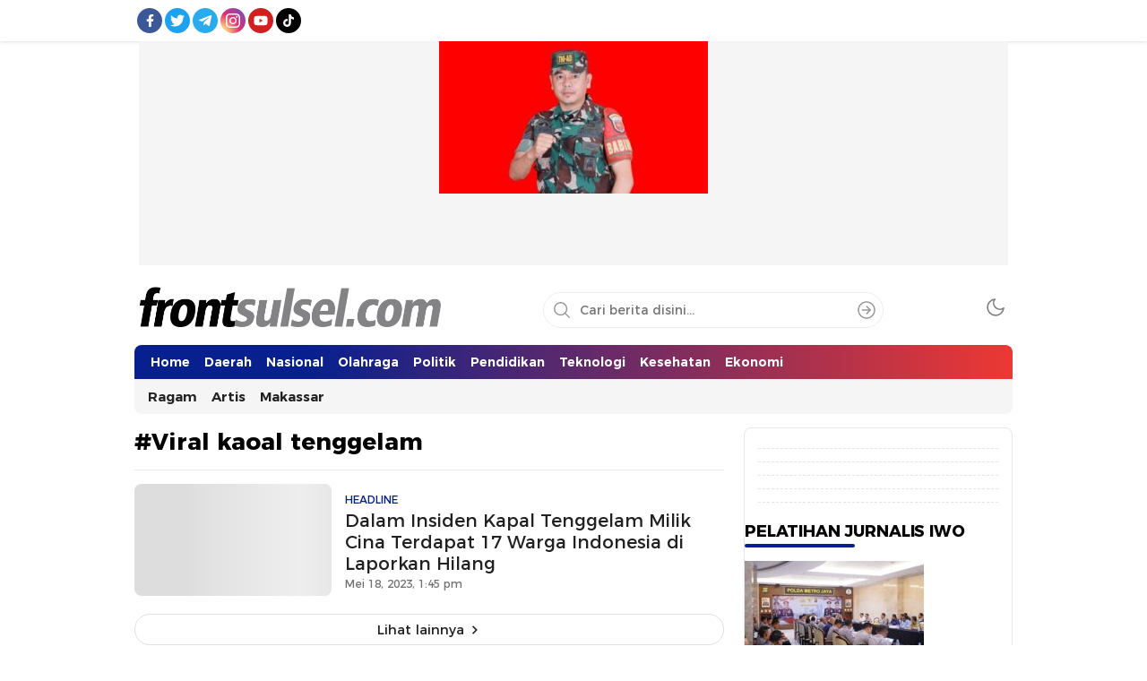

--- FILE ---
content_type: text/html; charset=UTF-8
request_url: https://frontsulsel.com/tag/viral-kaoal-tenggelam/
body_size: 11393
content:
<!DOCTYPE html><html lang="id"><head><script data-no-optimize="1">var litespeed_docref=sessionStorage.getItem("litespeed_docref");litespeed_docref&&(Object.defineProperty(document,"referrer",{get:function(){return litespeed_docref}}),sessionStorage.removeItem("litespeed_docref"));</script> <meta charset="UTF-8"><meta name="viewport" content="width=device-width, initial-scale=1.0"><meta name='robots' content='index, follow, max-image-preview:large, max-snippet:-1, max-video-preview:-1' /><title>Viral kaoal tenggelam Archives - Frontsulsel.com</title><link rel="canonical" href="https://frontsulsel.com/tag/viral-kaoal-tenggelam/" /><meta name="twitter:card" content="summary_large_image" /><meta name="twitter:title" content="Viral kaoal tenggelam Archives - Frontsulsel.com" /> <script type="application/ld+json" class="yoast-schema-graph">{"@context":"https://schema.org","@graph":[{"@type":"CollectionPage","@id":"https://frontsulsel.com/tag/viral-kaoal-tenggelam/","url":"https://frontsulsel.com/tag/viral-kaoal-tenggelam/","name":"Viral kaoal tenggelam Archives - Frontsulsel.com","isPartOf":{"@id":"https://frontsulsel.com/#website"},"primaryImageOfPage":{"@id":"https://frontsulsel.com/tag/viral-kaoal-tenggelam/#primaryimage"},"image":{"@id":"https://frontsulsel.com/tag/viral-kaoal-tenggelam/#primaryimage"},"thumbnailUrl":"","breadcrumb":{"@id":"https://frontsulsel.com/tag/viral-kaoal-tenggelam/#breadcrumb"},"inLanguage":"id"},{"@type":"ImageObject","inLanguage":"id","@id":"https://frontsulsel.com/tag/viral-kaoal-tenggelam/#primaryimage","url":"","contentUrl":""},{"@type":"BreadcrumbList","@id":"https://frontsulsel.com/tag/viral-kaoal-tenggelam/#breadcrumb","itemListElement":[{"@type":"ListItem","position":1,"name":"Home","item":"https://frontsulsel.com/"},{"@type":"ListItem","position":2,"name":"Viral kaoal tenggelam"}]},{"@type":"WebSite","@id":"https://frontsulsel.com/#website","url":"https://frontsulsel.com/","name":"Frontsulsel.com","description":"Terdepan Mengabarkan dari Sulawesi Selatan","publisher":{"@id":"https://frontsulsel.com/#organization"},"potentialAction":[{"@type":"SearchAction","target":{"@type":"EntryPoint","urlTemplate":"https://frontsulsel.com/?s={search_term_string}"},"query-input":"required name=search_term_string"}],"inLanguage":"id"},{"@type":"Organization","@id":"https://frontsulsel.com/#organization","name":"Frontsulsel.com","url":"https://frontsulsel.com/","logo":{"@type":"ImageObject","inLanguage":"id","@id":"https://frontsulsel.com/#/schema/logo/image/","url":"https://frontsulsel.com/wp-content/uploads/2023/06/cropped-LOGO-BUNDAR-FRONT-1.png","contentUrl":"https://frontsulsel.com/wp-content/uploads/2023/06/cropped-LOGO-BUNDAR-FRONT-1.png","width":512,"height":512,"caption":"Frontsulsel.com"},"image":{"@id":"https://frontsulsel.com/#/schema/logo/image/"}}]}</script> <link rel='dns-prefetch' href='//www.googletagmanager.com' /><link rel="alternate" type="application/rss+xml" title="Frontsulsel.com &raquo; Feed" href="https://frontsulsel.com/feed/" /><link rel="alternate" type="application/rss+xml" title="Frontsulsel.com &raquo; Umpan Komentar" href="https://frontsulsel.com/comments/feed/" /><link rel="alternate" type="application/rss+xml" title="Frontsulsel.com &raquo; Viral kaoal tenggelam Umpan Tag" href="https://frontsulsel.com/tag/viral-kaoal-tenggelam/feed/" /><link data-optimized="2" rel="stylesheet" href="https://frontsulsel.com/wp-content/litespeed/css/1f22fb6a33670b90d2fdb0b4ce8f19df.css?ver=75eb4" /><link rel="https://api.w.org/" href="https://frontsulsel.com/wp-json/" /><link rel="alternate" title="JSON" type="application/json" href="https://frontsulsel.com/wp-json/wp/v2/tags/772" /><link rel="EditURI" type="application/rsd+xml" title="RSD" href="https://frontsulsel.com/xmlrpc.php?rsd" /><meta name="generator" content="WordPress 6.7.4" /><meta name="generator" content="Site Kit by Google 1.128.1" /><meta charset="utf-8"><meta name="abstract" content="Terdepan Mengabarkan dari Sulawesi Selatan"><meta name="author" content="Perishable"><meta name="classification" content="Artis, Daerah, Ekonomi, Enrekang, Headline, Jakarta, Kesehatan, KUDUS, Luwu Utara, Makassar, Merauke, Nasional, Olahraga, Parepare, Pendidikan, Pinrang, Politik, Ragam, Sidrap, Soppeng, Teknologi, Tokoh, Uncategorized, Wajo"><meta name="copyright" content="Copyright Frontsulsel.com - All rights Reserved."><meta name="designer" content="ThemesApp.com"><meta name="distribution" content="Global"><meta name="language" content="id"><meta name="publisher" content="Frontsulsel.com"><meta name="rating" content="General"><meta name="resource-type" content="Document"><meta name="revisit-after" content="3"><meta name="subject" content="Artis, Daerah, Ekonomi, Enrekang, Headline, Jakarta, Kesehatan, KUDUS, Luwu Utara, Makassar, Merauke, Nasional, Olahraga, Parepare, Pendidikan, Pinrang, Politik, Ragam, Sidrap, Soppeng, Teknologi, Tokoh, Uncategorized, Wajo"><meta name="template" content="WPTerkini - Versi Premium"><meta name="robots" content="index,follow"><meta name="language" content="id"><meta name="geo.country" content="id"><meta name="geo.placename" content="Indonesia"><meta name="googlebot-news" content="index,follow"><meta name="googlebot" content="index,follow"><meta content='#07208e' name='theme-color'><meta content='#07208e' name='msapplication-navbutton-color'><meta content='#07208e' name='apple-mobile-web-app-status-bar-style'><link rel="icon" href="https://frontsulsel.com/wp-content/uploads/2023/06/cropped-LOGO-BUNDAR-FRONT-1-60x60.png" sizes="32x32" /><link rel="icon" href="https://frontsulsel.com/wp-content/uploads/2023/06/cropped-LOGO-BUNDAR-FRONT-1.png" sizes="192x192" /><link rel="apple-touch-icon" href="https://frontsulsel.com/wp-content/uploads/2023/06/cropped-LOGO-BUNDAR-FRONT-1.png" /><meta name="msapplication-TileImage" content="https://frontsulsel.com/wp-content/uploads/2023/06/cropped-LOGO-BUNDAR-FRONT-1.png" /><link rel="profile" href="http://gmpg.org/xfn/11" /></head><body class="archive tag tag-viral-kaoal-tenggelam tag-772 wp-custom-logo wp-embed-responsive desktop" ><div class="frame"><div class="container"><div class="frame-box"><div class="social"><nav class="menu-media-sosial-container"><ul id = "menu-media-sosial" class = "widget LinkList"><li id="menu-item-1597" class="facebook menu-item menu-item-type-custom menu-item-object-custom menu-item-1597"><a href="#" class="menu-image-title-hide"><span class="menu-image-title-hide menu-image-title">Facebook</span></a></li><li id="menu-item-1598" class="twitter menu-item menu-item-type-custom menu-item-object-custom menu-item-1598"><a href="#" class="menu-image-title-hide"><span class="menu-image-title-hide menu-image-title">Twitter</span></a></li><li id="menu-item-1599" class="telegram menu-item menu-item-type-custom menu-item-object-custom menu-item-1599"><a href="#" class="menu-image-title-hide"><span class="menu-image-title-hide menu-image-title">Telegram</span></a></li><li id="menu-item-1600" class="instagram menu-item menu-item-type-custom menu-item-object-custom menu-item-1600"><a href="#" class="menu-image-title-hide"><span class="menu-image-title-hide menu-image-title">Instagram</span></a></li><li id="menu-item-1601" class="youtube menu-item menu-item-type-custom menu-item-object-custom menu-item-1601"><a href="#" class="menu-image-title-hide"><span class="menu-image-title-hide menu-image-title">Youtube</span></a></li><li id="menu-item-1602" class="tiktok menu-item menu-item-type-custom menu-item-object-custom menu-item-1602"><a href="#" class="menu-image-title-hide"><span class="menu-image-title-hide menu-image-title">TikTok</span></a></li></ul></nav></div></div></div></div><div class="billboard parallax"><div class="widget"><div class="widget-parallax"><a href="https://frontsulsel.com/2025/04/01/babinsa-naik-pangkat-serka-darwis-ini-kado-lebaran-untukku-ya-allah-terima-kasih/fb_img_1743494500708-2/"><img data-lazyloaded="1" src="[data-uri]" width="300" height="170" data-src="https://frontsulsel.com/wp-content/uploads/2025/04/FB_IMG_1743494500708-1-300x170.jpg" class="image wp-image-3262  attachment-large size-large" alt="" style="max-width: 100%; height: auto;" decoding="async" data-srcset="https://frontsulsel.com/wp-content/uploads/2025/04/FB_IMG_1743494500708-1-300x170.jpg 300w, https://frontsulsel.com/wp-content/uploads/2025/04/FB_IMG_1743494500708-1-200x112.jpg 200w, https://frontsulsel.com/wp-content/uploads/2025/04/FB_IMG_1743494500708-1-656x369.jpg 656w, https://frontsulsel.com/wp-content/uploads/2025/04/FB_IMG_1743494500708-1-360x203.jpg 360w" data-sizes="(max-width: 300px) 100vw, 300px" /></a></div></div></div><header class="header"><div class="container"><div class="header-box"><div class="header-brand">
<a href="https://frontsulsel.com/" class="brand-link" rel="home"><img data-lazyloaded="1" src="[data-uri]" width="692" height="99" data-src="https://frontsulsel.com/wp-content/uploads/2024/06/fr.png" class="brand-logo" alt="Frontsulsel.com" decoding="async" fetchpriority="high" data-srcset="https://frontsulsel.com/wp-content/uploads/2024/06/fr.png 692w, https://frontsulsel.com/wp-content/uploads/2024/06/fr-24x3.png 24w, https://frontsulsel.com/wp-content/uploads/2024/06/fr-36x5.png 36w, https://frontsulsel.com/wp-content/uploads/2024/06/fr-48x7.png 48w" data-sizes="(max-width: 692px) 100vw, 692px" /></a><p class="brand-title"><a href="https://frontsulsel.com/" rel="home">Frontsulsel.com</a></p><p class="brand-description">Terdepan Mengabarkan dari Sulawesi Selatan</p></div><div class="header-search"><form method="get" action="https://frontsulsel.com/">
<input type="text" class="search-input" name="s" placeholder="Cari berita disini..." value="" maxlength="50" autocomplete="off">
<input type="hidden" name="post_type" value="post" />
<button class="search-btn" type="submit" aria-label="Search"></button></form></div><div class="header-mode"><div class="mode"><div class="dark">
<svg width='24px' height='24px' viewBox='0 0 24 24' version='1.1' xmlns='http://www.w3.org/2000/svg' xmlns:xlink='http://www.w3.org/1999/xlink'><g id='moon' stroke='none' stroke-width='1' fill='none' fill-rule='evenodd' stroke-linecap='round' stroke-linejoin='round'><g id='Group' transform='translate(-0.000000, -0.000000)' stroke='currentColor' stroke-width='1.6'><path d='M21.0000001,12.7900001 C20.5623509,17.5258085 16.5155206,21.1036352 11.7617765,20.9575684 C7.00803243,20.8115016 3.1884985,16.9919677 3.04243172,12.2382236 C2.89636495,7.48447951 6.47419162,3.43764924 11.21,3.00000001 C9.15036197,5.78645174 9.43925663,9.66045323 11.8894017,12.1105984 C14.3395469,14.5607435 18.2135484,14.8496381 21.0000001,12.7900001 L21.0000001,12.7900001 Z' id='Path'></path></g></g></svg></div><div class="light hide">
<svg width='24' height='24' viewBox='0 0 24 24' fill='none' xmlns='http://www.w3.org/2000/svg'><path d='M12 17C14.7614 17 17 14.7614 17 12C17 9.23858 14.7614 7 12 7C9.23858 7 7 9.23858 7 12C7 14.7614 9.23858 17 12 17Z' stroke='currentColor' stroke-width='1.6' stroke-linecap='round' stroke-linejoin='round'/><path d='M12 1V3' stroke='currentColor' stroke-width='1.6' stroke-linecap='round' stroke-linejoin='round'/><path d='M12 21V23' stroke='currentColor' stroke-width='1.6' stroke-linecap='round' stroke-linejoin='round'/><path d='M4.22 4.22L5.64 5.64' stroke='currentColor' stroke-width='1.6' stroke-linecap='round' stroke-linejoin='round'/><path d='M18.36 18.36L19.78 19.78' stroke='currentColor' stroke-width='1.6' stroke-linecap='round' stroke-linejoin='round'/><path d='M1 12H3' stroke='currentColor' stroke-width='1.6' stroke-linecap='round' stroke-linejoin='round'/><path d='M21 12H23' stroke='currentColor' stroke-width='1.6' stroke-linecap='round' stroke-linejoin='round'/><path d='M4.22 19.78L5.64 18.36' stroke='currentColor' stroke-width='1.6' stroke-linecap='round' stroke-linejoin='round'/><path d='M18.36 5.64L19.78 4.22' stroke='currentColor' stroke-width='1.6' stroke-linecap='round' stroke-linejoin='round'/></svg></div></div></div></div></div></header><nav class="navigation"><div class="container"><div class="primary-menu"><nav class="menu-menu-utama-container"><ul id = "menu-menu-utama" class = "widget LinkList"><li id="menu-item-1574" class="menu-item menu-item-type-custom menu-item-object-custom menu-item-home menu-item-1574"><a href="https://frontsulsel.com/" class="menu-image-title-after"><span class="menu-image-title-after menu-image-title">Home</span></a></li><li id="menu-item-1566" class="menu-item menu-item-type-taxonomy menu-item-object-category menu-item-1566"><a href="https://frontsulsel.com/category/daerah/" class="menu-image-title-after"><span class="menu-image-title-after menu-image-title">Daerah</span></a></li><li id="menu-item-1567" class="menu-item menu-item-type-taxonomy menu-item-object-category menu-item-1567"><a href="https://frontsulsel.com/category/nasional/" class="menu-image-title-after"><span class="menu-image-title-after menu-image-title">Nasional</span></a></li><li id="menu-item-1568" class="menu-item menu-item-type-taxonomy menu-item-object-category menu-item-1568"><a href="https://frontsulsel.com/category/olahraga/" class="menu-image-title-after"><span class="menu-image-title-after menu-image-title">Olahraga</span></a></li><li id="menu-item-1569" class="menu-item menu-item-type-taxonomy menu-item-object-category menu-item-1569"><a href="https://frontsulsel.com/category/politik/" class="menu-image-title-after"><span class="menu-image-title-after menu-image-title">Politik</span></a></li><li id="menu-item-1570" class="menu-item menu-item-type-taxonomy menu-item-object-category menu-item-1570"><a href="https://frontsulsel.com/category/pendidikan/" class="menu-image-title-after"><span class="menu-image-title-after menu-image-title">Pendidikan</span></a></li><li id="menu-item-1571" class="menu-item menu-item-type-taxonomy menu-item-object-category menu-item-1571"><a href="https://frontsulsel.com/category/teknologi/" class="menu-image-title-after"><span class="menu-image-title-after menu-image-title">Teknologi</span></a></li><li id="menu-item-1572" class="menu-item menu-item-type-taxonomy menu-item-object-category menu-item-1572"><a href="https://frontsulsel.com/category/kesehatan/" class="menu-image-title-after"><span class="menu-image-title-after menu-image-title">Kesehatan</span></a></li><li id="menu-item-1573" class="menu-item menu-item-type-taxonomy menu-item-object-category menu-item-1573"><a href="https://frontsulsel.com/category/ekonomi/" class="menu-image-title-after"><span class="menu-image-title-after menu-image-title">Ekonomi</span></a></li></ul></nav><div class="search-nav"><div class="search-icon"></div><div class="search-sticky"><div class="header-search"><form action="https://frontsulsel.com/">
<input type="text" class="search-input" name="s" placeholder="Cari berita disini..." value="" maxlength="50" autocomplete="off">
<input type="hidden" name="post_type" value="post" />
<button class="search-btn" type="submit" aria-label="Search"></button></form></div></div></div></div><div class="secondary-menu"><nav class="menu-sub-menu-container"><ul id = "menu-sub-menu" class = "widget LinkList"><li id="menu-item-1576" class="menu-item menu-item-type-taxonomy menu-item-object-category menu-item-1576"><a href="https://frontsulsel.com/category/ragam/" class="menu-image-title-after"><span class="menu-image-title-after menu-image-title">Ragam</span></a></li><li id="menu-item-1577" class="menu-item menu-item-type-taxonomy menu-item-object-category menu-item-1577"><a href="https://frontsulsel.com/category/artis/" class="menu-image-title-after"><span class="menu-image-title-after menu-image-title">Artis</span></a></li><li id="menu-item-1578" class="menu-item menu-item-type-taxonomy menu-item-object-category menu-item-1578"><a href="https://frontsulsel.com/category/makassar/" class="menu-image-title-after"><span class="menu-image-title-after menu-image-title">Makassar</span></a></li></ul></nav></div></div></nav><main class="main"><div class="container"><div class="main-box"><div class="content"><div class="widget indeks"><div class="widget-desc"><h1 class="search-title">#Viral kaoal tenggelam</h1></div><div class="widget-content"><div class="indeks-item media"><div class="indeks-image media-image"></div><div class="indeks-text"><div class="indeks-category">Headline</div><h2>
<a href="https://frontsulsel.com/2023/05/18/dalam-insiden-kapal-tenggelam-milik-cina-terdapat-17-warga-indonesia-di-laporkan-hilang/" class="media-title">Dalam Insiden Kapal Tenggelam Milik Cina Terdapat 17 Warga Indonesia di Laporkan Hilang</a></h2><div class="indeks-date">Mei 18, 2023, 1:45 pm</div></div></div></div><div class="widget-pagination"><div class="status"><div class="pagination-index">
<a href="javascript:void(0)" class="trigger">Lihat lainnya</a></div><div class="loading">
<svg class="td-loader__circle" viewBox="25 25 50 50">
<circle class="td-loader__path" cx="50" cy="50" r="20" fill="none" stroke-width="4" stroke-miterlimit="10"></circle>
</svg></div><div class="no-more">Artikel sudah termuat semua...</div></div><div class="pagination-index loadmore"></div></div></div></div><aside class="sidebar"><footer class="widget footer"><div class="footer-top"><div class="widget"><div class="menu-media-sosial-container"><ul id="menu-media-sosial-1" class="menu"><li class="facebook menu-item menu-item-type-custom menu-item-object-custom menu-item-1597"><a href="#" class="menu-image-title-hide"><span class="menu-image-title-hide menu-image-title">Facebook</span></a></li><li class="twitter menu-item menu-item-type-custom menu-item-object-custom menu-item-1598"><a href="#" class="menu-image-title-hide"><span class="menu-image-title-hide menu-image-title">Twitter</span></a></li><li class="telegram menu-item menu-item-type-custom menu-item-object-custom menu-item-1599"><a href="#" class="menu-image-title-hide"><span class="menu-image-title-hide menu-image-title">Telegram</span></a></li><li class="instagram menu-item menu-item-type-custom menu-item-object-custom menu-item-1600"><a href="#" class="menu-image-title-hide"><span class="menu-image-title-hide menu-image-title">Instagram</span></a></li><li class="youtube menu-item menu-item-type-custom menu-item-object-custom menu-item-1601"><a href="#" class="menu-image-title-hide"><span class="menu-image-title-hide menu-image-title">Youtube</span></a></li><li class="tiktok menu-item menu-item-type-custom menu-item-object-custom menu-item-1602"><a href="#" class="menu-image-title-hide"><span class="menu-image-title-hide menu-image-title">TikTok</span></a></li></ul></div></div><div class="widget"><div class="widget-header"><h2 class="widget-title">PELATIHAN JURNALIS IWO</h2></div><img data-lazyloaded="1" src="[data-uri]" width="200" height="112" data-src="https://frontsulsel.com/wp-content/uploads/2025/05/IMG-20250429-WA0555-200x112.jpg" class="image wp-image-3572  attachment-medium size-medium" alt="" style="max-width: 100%; height: auto;" decoding="async" data-srcset="https://frontsulsel.com/wp-content/uploads/2025/05/IMG-20250429-WA0555-200x112.jpg 200w, https://frontsulsel.com/wp-content/uploads/2025/05/IMG-20250429-WA0555-300x170.jpg 300w, https://frontsulsel.com/wp-content/uploads/2025/05/IMG-20250429-WA0555-656x369.jpg 656w, https://frontsulsel.com/wp-content/uploads/2025/05/IMG-20250429-WA0555-360x203.jpg 360w" data-sizes="(max-width: 200px) 100vw, 200px" /></div><div class="widget"><img data-lazyloaded="1" src="[data-uri]" width="200" height="112" data-src="https://frontsulsel.com/wp-content/uploads/2025/05/IMG-20250501-WA0064-200x112.jpg" class="image wp-image-3585  attachment-medium size-medium" alt="" style="max-width: 100%; height: auto;" decoding="async" data-srcset="https://frontsulsel.com/wp-content/uploads/2025/05/IMG-20250501-WA0064-200x112.jpg 200w, https://frontsulsel.com/wp-content/uploads/2025/05/IMG-20250501-WA0064-300x170.jpg 300w, https://frontsulsel.com/wp-content/uploads/2025/05/IMG-20250501-WA0064-656x369.jpg 656w, https://frontsulsel.com/wp-content/uploads/2025/05/IMG-20250501-WA0064-360x203.jpg 360w" data-sizes="(max-width: 200px) 100vw, 200px" /></div><div class="widget"><img data-lazyloaded="1" src="[data-uri]" width="200" height="112" data-src="https://frontsulsel.com/wp-content/uploads/2025/05/IMG-20250501-WA0060-200x112.jpg" class="image wp-image-3576  attachment-medium size-medium" alt="" style="max-width: 100%; height: auto;" decoding="async" data-srcset="https://frontsulsel.com/wp-content/uploads/2025/05/IMG-20250501-WA0060-200x112.jpg 200w, https://frontsulsel.com/wp-content/uploads/2025/05/IMG-20250501-WA0060-300x170.jpg 300w, https://frontsulsel.com/wp-content/uploads/2025/05/IMG-20250501-WA0060-656x369.jpg 656w, https://frontsulsel.com/wp-content/uploads/2025/05/IMG-20250501-WA0060-360x203.jpg 360w" data-sizes="(max-width: 200px) 100vw, 200px" /></div></div><div class="footer-bottom"><div class="widget"><div class="widget-header"><h2 class="widget-title">Part of</h2></div><img data-lazyloaded="1" src="[data-uri]" width="421" height="70" data-src="https://frontsulsel.com/wp-content/uploads/2023/06/Logo-fron-e1685861536948.png" class="image wp-image-11  attachment-full size-full" alt="" style="max-width: 100%; height: auto;" title="Part of" decoding="async" data-srcset="https://frontsulsel.com/wp-content/uploads/2023/06/Logo-fron-e1685861536948.png 421w, https://frontsulsel.com/wp-content/uploads/2023/06/Logo-fron-e1685861536948-24x4.png 24w, https://frontsulsel.com/wp-content/uploads/2023/06/Logo-fron-e1685861536948-36x6.png 36w, https://frontsulsel.com/wp-content/uploads/2023/06/Logo-fron-e1685861536948-48x8.png 48w" data-sizes="(max-width: 421px) 100vw, 421px" /></div><div class="widget"><div class="menu-media-sosial-container"><ul id="menu-media-sosial-2" class="menu"><li class="facebook menu-item menu-item-type-custom menu-item-object-custom menu-item-1597"><a href="#" class="menu-image-title-hide"><span class="menu-image-title-hide menu-image-title">Facebook</span></a></li><li class="twitter menu-item menu-item-type-custom menu-item-object-custom menu-item-1598"><a href="#" class="menu-image-title-hide"><span class="menu-image-title-hide menu-image-title">Twitter</span></a></li><li class="telegram menu-item menu-item-type-custom menu-item-object-custom menu-item-1599"><a href="#" class="menu-image-title-hide"><span class="menu-image-title-hide menu-image-title">Telegram</span></a></li><li class="instagram menu-item menu-item-type-custom menu-item-object-custom menu-item-1600"><a href="#" class="menu-image-title-hide"><span class="menu-image-title-hide menu-image-title">Instagram</span></a></li><li class="youtube menu-item menu-item-type-custom menu-item-object-custom menu-item-1601"><a href="#" class="menu-image-title-hide"><span class="menu-image-title-hide menu-image-title">Youtube</span></a></li><li class="tiktok menu-item menu-item-type-custom menu-item-object-custom menu-item-1602"><a href="#" class="menu-image-title-hide"><span class="menu-image-title-hide menu-image-title">TikTok</span></a></li></ul></div></div><div class="widget"><div class="widget-header"><h2 class="widget-title">Kategori</h2></div><form action="https://frontsulsel.com" method="get"><label class="screen-reader-text" for="cat">Kategori</label><select  name='cat' id='cat' class='postform'><option value='-1'>Pilih Kategori</option><option class="level-0" value="567">Artis</option><option class="level-0" value="8">Daerah</option><option class="level-0" value="55">Ekonomi</option><option class="level-0" value="121">Enrekang</option><option class="level-0" value="4">Headline</option><option class="level-0" value="1136">Jakarta</option><option class="level-0" value="273">Kesehatan</option><option class="level-0" value="1139">KUDUS</option><option class="level-0" value="1316">Luwu Timur</option><option class="level-0" value="1134">Luwu Utara</option><option class="level-0" value="172">Makassar</option><option class="level-0" value="1138">Merauke</option><option class="level-0" value="30">Nasional</option><option class="level-0" value="320">Olahraga</option><option class="level-0" value="972">Parepare</option><option class="level-0" value="431">Pendidikan</option><option class="level-0" value="95">Pinrang</option><option class="level-0" value="519">Politik</option><option class="level-0" value="37">Ragam</option><option class="level-0" value="69">Sidrap</option><option class="level-0" value="166">Soppeng</option><option class="level-0" value="566">Teknologi</option><option class="level-0" value="333">Tokoh</option><option class="level-0" value="1">Uncategorized</option><option class="level-0" value="286">Wajo</option>
</select></form></div><div class="widget"><div class="textwidget"><p><strong>PT ARKAH NAILAH AFDHAL GROUP</strong><br />
Badan Hukum SK Menkumham RI No: AHU-001697.AH.01.30.TAHUN 2024</p><p><strong>BANK PERUSAHAAN </strong><br />
Bri, Rekening: 0221 0100 3516 531</p><p>Copyright @ 2024 Frontsulsel.com. All right reserved</p></div></div></div></footer></aside></div></div></main> <script data-no-optimize="1">window.lazyLoadOptions=Object.assign({},{threshold:300},window.lazyLoadOptions||{});!function(t,e){"object"==typeof exports&&"undefined"!=typeof module?module.exports=e():"function"==typeof define&&define.amd?define(e):(t="undefined"!=typeof globalThis?globalThis:t||self).LazyLoad=e()}(this,function(){"use strict";function e(){return(e=Object.assign||function(t){for(var e=1;e<arguments.length;e++){var n,a=arguments[e];for(n in a)Object.prototype.hasOwnProperty.call(a,n)&&(t[n]=a[n])}return t}).apply(this,arguments)}function o(t){return e({},at,t)}function l(t,e){return t.getAttribute(gt+e)}function c(t){return l(t,vt)}function s(t,e){return function(t,e,n){e=gt+e;null!==n?t.setAttribute(e,n):t.removeAttribute(e)}(t,vt,e)}function i(t){return s(t,null),0}function r(t){return null===c(t)}function u(t){return c(t)===_t}function d(t,e,n,a){t&&(void 0===a?void 0===n?t(e):t(e,n):t(e,n,a))}function f(t,e){et?t.classList.add(e):t.className+=(t.className?" ":"")+e}function _(t,e){et?t.classList.remove(e):t.className=t.className.replace(new RegExp("(^|\\s+)"+e+"(\\s+|$)")," ").replace(/^\s+/,"").replace(/\s+$/,"")}function g(t){return t.llTempImage}function v(t,e){!e||(e=e._observer)&&e.unobserve(t)}function b(t,e){t&&(t.loadingCount+=e)}function p(t,e){t&&(t.toLoadCount=e)}function n(t){for(var e,n=[],a=0;e=t.children[a];a+=1)"SOURCE"===e.tagName&&n.push(e);return n}function h(t,e){(t=t.parentNode)&&"PICTURE"===t.tagName&&n(t).forEach(e)}function a(t,e){n(t).forEach(e)}function m(t){return!!t[lt]}function E(t){return t[lt]}function I(t){return delete t[lt]}function y(e,t){var n;m(e)||(n={},t.forEach(function(t){n[t]=e.getAttribute(t)}),e[lt]=n)}function L(a,t){var o;m(a)&&(o=E(a),t.forEach(function(t){var e,n;e=a,(t=o[n=t])?e.setAttribute(n,t):e.removeAttribute(n)}))}function k(t,e,n){f(t,e.class_loading),s(t,st),n&&(b(n,1),d(e.callback_loading,t,n))}function A(t,e,n){n&&t.setAttribute(e,n)}function O(t,e){A(t,rt,l(t,e.data_sizes)),A(t,it,l(t,e.data_srcset)),A(t,ot,l(t,e.data_src))}function w(t,e,n){var a=l(t,e.data_bg_multi),o=l(t,e.data_bg_multi_hidpi);(a=nt&&o?o:a)&&(t.style.backgroundImage=a,n=n,f(t=t,(e=e).class_applied),s(t,dt),n&&(e.unobserve_completed&&v(t,e),d(e.callback_applied,t,n)))}function x(t,e){!e||0<e.loadingCount||0<e.toLoadCount||d(t.callback_finish,e)}function M(t,e,n){t.addEventListener(e,n),t.llEvLisnrs[e]=n}function N(t){return!!t.llEvLisnrs}function z(t){if(N(t)){var e,n,a=t.llEvLisnrs;for(e in a){var o=a[e];n=e,o=o,t.removeEventListener(n,o)}delete t.llEvLisnrs}}function C(t,e,n){var a;delete t.llTempImage,b(n,-1),(a=n)&&--a.toLoadCount,_(t,e.class_loading),e.unobserve_completed&&v(t,n)}function R(i,r,c){var l=g(i)||i;N(l)||function(t,e,n){N(t)||(t.llEvLisnrs={});var a="VIDEO"===t.tagName?"loadeddata":"load";M(t,a,e),M(t,"error",n)}(l,function(t){var e,n,a,o;n=r,a=c,o=u(e=i),C(e,n,a),f(e,n.class_loaded),s(e,ut),d(n.callback_loaded,e,a),o||x(n,a),z(l)},function(t){var e,n,a,o;n=r,a=c,o=u(e=i),C(e,n,a),f(e,n.class_error),s(e,ft),d(n.callback_error,e,a),o||x(n,a),z(l)})}function T(t,e,n){var a,o,i,r,c;t.llTempImage=document.createElement("IMG"),R(t,e,n),m(c=t)||(c[lt]={backgroundImage:c.style.backgroundImage}),i=n,r=l(a=t,(o=e).data_bg),c=l(a,o.data_bg_hidpi),(r=nt&&c?c:r)&&(a.style.backgroundImage='url("'.concat(r,'")'),g(a).setAttribute(ot,r),k(a,o,i)),w(t,e,n)}function G(t,e,n){var a;R(t,e,n),a=e,e=n,(t=Et[(n=t).tagName])&&(t(n,a),k(n,a,e))}function D(t,e,n){var a;a=t,(-1<It.indexOf(a.tagName)?G:T)(t,e,n)}function S(t,e,n){var a;t.setAttribute("loading","lazy"),R(t,e,n),a=e,(e=Et[(n=t).tagName])&&e(n,a),s(t,_t)}function V(t){t.removeAttribute(ot),t.removeAttribute(it),t.removeAttribute(rt)}function j(t){h(t,function(t){L(t,mt)}),L(t,mt)}function F(t){var e;(e=yt[t.tagName])?e(t):m(e=t)&&(t=E(e),e.style.backgroundImage=t.backgroundImage)}function P(t,e){var n;F(t),n=e,r(e=t)||u(e)||(_(e,n.class_entered),_(e,n.class_exited),_(e,n.class_applied),_(e,n.class_loading),_(e,n.class_loaded),_(e,n.class_error)),i(t),I(t)}function U(t,e,n,a){var o;n.cancel_on_exit&&(c(t)!==st||"IMG"===t.tagName&&(z(t),h(o=t,function(t){V(t)}),V(o),j(t),_(t,n.class_loading),b(a,-1),i(t),d(n.callback_cancel,t,e,a)))}function $(t,e,n,a){var o,i,r=(i=t,0<=bt.indexOf(c(i)));s(t,"entered"),f(t,n.class_entered),_(t,n.class_exited),o=t,i=a,n.unobserve_entered&&v(o,i),d(n.callback_enter,t,e,a),r||D(t,n,a)}function q(t){return t.use_native&&"loading"in HTMLImageElement.prototype}function H(t,o,i){t.forEach(function(t){return(a=t).isIntersecting||0<a.intersectionRatio?$(t.target,t,o,i):(e=t.target,n=t,a=o,t=i,void(r(e)||(f(e,a.class_exited),U(e,n,a,t),d(a.callback_exit,e,n,t))));var e,n,a})}function B(e,n){var t;tt&&!q(e)&&(n._observer=new IntersectionObserver(function(t){H(t,e,n)},{root:(t=e).container===document?null:t.container,rootMargin:t.thresholds||t.threshold+"px"}))}function J(t){return Array.prototype.slice.call(t)}function K(t){return t.container.querySelectorAll(t.elements_selector)}function Q(t){return c(t)===ft}function W(t,e){return e=t||K(e),J(e).filter(r)}function X(e,t){var n;(n=K(e),J(n).filter(Q)).forEach(function(t){_(t,e.class_error),i(t)}),t.update()}function t(t,e){var n,a,t=o(t);this._settings=t,this.loadingCount=0,B(t,this),n=t,a=this,Y&&window.addEventListener("online",function(){X(n,a)}),this.update(e)}var Y="undefined"!=typeof window,Z=Y&&!("onscroll"in window)||"undefined"!=typeof navigator&&/(gle|ing|ro)bot|crawl|spider/i.test(navigator.userAgent),tt=Y&&"IntersectionObserver"in window,et=Y&&"classList"in document.createElement("p"),nt=Y&&1<window.devicePixelRatio,at={elements_selector:".lazy",container:Z||Y?document:null,threshold:300,thresholds:null,data_src:"src",data_srcset:"srcset",data_sizes:"sizes",data_bg:"bg",data_bg_hidpi:"bg-hidpi",data_bg_multi:"bg-multi",data_bg_multi_hidpi:"bg-multi-hidpi",data_poster:"poster",class_applied:"applied",class_loading:"litespeed-loading",class_loaded:"litespeed-loaded",class_error:"error",class_entered:"entered",class_exited:"exited",unobserve_completed:!0,unobserve_entered:!1,cancel_on_exit:!0,callback_enter:null,callback_exit:null,callback_applied:null,callback_loading:null,callback_loaded:null,callback_error:null,callback_finish:null,callback_cancel:null,use_native:!1},ot="src",it="srcset",rt="sizes",ct="poster",lt="llOriginalAttrs",st="loading",ut="loaded",dt="applied",ft="error",_t="native",gt="data-",vt="ll-status",bt=[st,ut,dt,ft],pt=[ot],ht=[ot,ct],mt=[ot,it,rt],Et={IMG:function(t,e){h(t,function(t){y(t,mt),O(t,e)}),y(t,mt),O(t,e)},IFRAME:function(t,e){y(t,pt),A(t,ot,l(t,e.data_src))},VIDEO:function(t,e){a(t,function(t){y(t,pt),A(t,ot,l(t,e.data_src))}),y(t,ht),A(t,ct,l(t,e.data_poster)),A(t,ot,l(t,e.data_src)),t.load()}},It=["IMG","IFRAME","VIDEO"],yt={IMG:j,IFRAME:function(t){L(t,pt)},VIDEO:function(t){a(t,function(t){L(t,pt)}),L(t,ht),t.load()}},Lt=["IMG","IFRAME","VIDEO"];return t.prototype={update:function(t){var e,n,a,o=this._settings,i=W(t,o);{if(p(this,i.length),!Z&&tt)return q(o)?(e=o,n=this,i.forEach(function(t){-1!==Lt.indexOf(t.tagName)&&S(t,e,n)}),void p(n,0)):(t=this._observer,o=i,t.disconnect(),a=t,void o.forEach(function(t){a.observe(t)}));this.loadAll(i)}},destroy:function(){this._observer&&this._observer.disconnect(),K(this._settings).forEach(function(t){I(t)}),delete this._observer,delete this._settings,delete this.loadingCount,delete this.toLoadCount},loadAll:function(t){var e=this,n=this._settings;W(t,n).forEach(function(t){v(t,e),D(t,n,e)})},restoreAll:function(){var e=this._settings;K(e).forEach(function(t){P(t,e)})}},t.load=function(t,e){e=o(e);D(t,e)},t.resetStatus=function(t){i(t)},t}),function(t,e){"use strict";function n(){e.body.classList.add("litespeed_lazyloaded")}function a(){console.log("[LiteSpeed] Start Lazy Load"),o=new LazyLoad(Object.assign({},t.lazyLoadOptions||{},{elements_selector:"[data-lazyloaded]",callback_finish:n})),i=function(){o.update()},t.MutationObserver&&new MutationObserver(i).observe(e.documentElement,{childList:!0,subtree:!0,attributes:!0})}var o,i;t.addEventListener?t.addEventListener("load",a,!1):t.attachEvent("onload",a)}(window,document);</script><script data-no-optimize="1">window.litespeed_ui_events=window.litespeed_ui_events||["mouseover","click","keydown","wheel","touchmove","touchstart"];var urlCreator=window.URL||window.webkitURL;function litespeed_load_delayed_js_force(){console.log("[LiteSpeed] Start Load JS Delayed"),litespeed_ui_events.forEach(e=>{window.removeEventListener(e,litespeed_load_delayed_js_force,{passive:!0})}),document.querySelectorAll("iframe[data-litespeed-src]").forEach(e=>{e.setAttribute("src",e.getAttribute("data-litespeed-src"))}),"loading"==document.readyState?window.addEventListener("DOMContentLoaded",litespeed_load_delayed_js):litespeed_load_delayed_js()}litespeed_ui_events.forEach(e=>{window.addEventListener(e,litespeed_load_delayed_js_force,{passive:!0})});async function litespeed_load_delayed_js(){let t=[];for(var d in document.querySelectorAll('script[type="litespeed/javascript"]').forEach(e=>{t.push(e)}),t)await new Promise(e=>litespeed_load_one(t[d],e));document.dispatchEvent(new Event("DOMContentLiteSpeedLoaded")),window.dispatchEvent(new Event("DOMContentLiteSpeedLoaded"))}function litespeed_load_one(t,e){console.log("[LiteSpeed] Load ",t);var d=document.createElement("script");d.addEventListener("load",e),d.addEventListener("error",e),t.getAttributeNames().forEach(e=>{"type"!=e&&d.setAttribute("data-src"==e?"src":e,t.getAttribute(e))});let a=!(d.type="text/javascript");!d.src&&t.textContent&&(d.src=litespeed_inline2src(t.textContent),a=!0),t.after(d),t.remove(),a&&e()}function litespeed_inline2src(t){try{var d=urlCreator.createObjectURL(new Blob([t.replace(/^(?:<!--)?(.*?)(?:-->)?$/gm,"$1")],{type:"text/javascript"}))}catch(e){d="data:text/javascript;base64,"+btoa(t.replace(/^(?:<!--)?(.*?)(?:-->)?$/gm,"$1"))}return d}</script><script data-no-optimize="1">var litespeed_vary=document.cookie.replace(/(?:(?:^|.*;\s*)_lscache_vary\s*\=\s*([^;]*).*$)|^.*$/,"");litespeed_vary||fetch("/wp-content/plugins/litespeed-cache/guest.vary.php",{method:"POST",cache:"no-cache",redirect:"follow"}).then(e=>e.json()).then(e=>{console.log(e),e.hasOwnProperty("reload")&&"yes"==e.reload&&(sessionStorage.setItem("litespeed_docref",document.referrer),window.location.reload(!0))});</script><script data-optimized="1" type="litespeed/javascript" data-src="https://frontsulsel.com/wp-content/litespeed/js/b5ff27a00a07cc0a8f68ffab21a72592.js?ver=75eb4"></script></body></html>
<!-- Page optimized by LiteSpeed Cache @2026-01-18 00:58:58 -->

<!-- Page cached by LiteSpeed Cache 7.7 on 2026-01-18 00:58:58 -->
<!-- Guest Mode -->
<!-- QUIC.cloud UCSS in queue -->